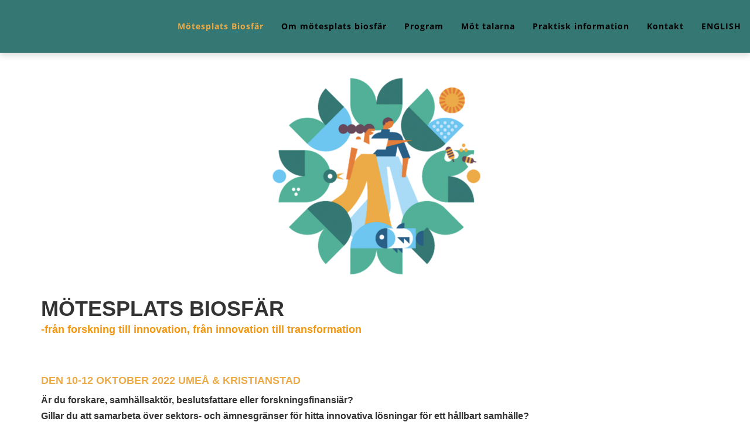

--- FILE ---
content_type: text/html; charset=utf-8
request_url: http://motesplatsbiosfar.se/
body_size: 1475
content:
	<!DOCTYPE HTML PUBLIC "-//W3C//DTD HTML 4.01 Frameset//EN" "http://www.w3.org/TR/html4/frameset.dtd">
	<html>
		<head>
			<title>M&ouml;tesplats Biosf&auml;r</title>
			<meta HTTP-EQUIV="Content-Type" CONTENT="text/html; charset=utf-8">
			<meta name="description" content="Fr&aring;n forskning till innovation, fr&aring;n innovation till transformation">
			<meta name="keywords" content="forskare,samh&auml;llsakt&ouml;r,beslutsfattare,forskningsfinansi&auml;r,innovativa l&ouml;sningar,h&aring;llbart samh&auml;lle,konferensen,Agenda 2030,Sveriges biosf&auml;romr&aring;den,svenska biosf&auml;rprogrammet">
			<meta name="viewport" content="initial-scale=1.0, maximum-scale = 1.0, width=device-width">
		</head>
		<frameset style="width: 100%; height: 100%; border: none; padding: 0px; margin: 0px;" rows="*">
			<frame src="https://event.trippus.net/Home/Index/AEAKgIMHoTAB58_SHTdSnPHciBD4ltupayDNR-XyKmM2kCQJdH8JASl_nhwn2jwkeUxSue8ryeMN/AEAKgIPgshklq1ufgC0SeNpq-54POafDX7lKuFjsGjMi1fHlwX_LG9kOaJ36GEOv3Pz4UowD6m4X/swe" name="loopiaForwardFrameQwEiyaSSS1">
			<noframes>
				<body>
					<script language="JavaScript" type="text/JavaScript">
						<!--
						document.location.href = 'https://event.trippus.net/Home/Index/AEAKgIMHoTAB58_SHTdSnPHciBD4ltupayDNR-XyKmM2kCQJdH8JASl_nhwn2jwkeUxSue8ryeMN/AEAKgIPgshklq1ufgC0SeNpq-54POafDX7lKuFjsGjMi1fHlwX_LG9kOaJ36GEOv3Pz4UowD6m4X/swe'
						//-->
					</script>
				</body>
			</noframes>
		</frameset>
	</html>
	

--- FILE ---
content_type: text/html; charset=utf-8
request_url: https://event.trippus.net/Home/Index/AEAKgIMHoTAB58_SHTdSnPHciBD4ltupayDNR-XyKmM2kCQJdH8JASl_nhwn2jwkeUxSue8ryeMN/AEAKgIPgshklq1ufgC0SeNpq-54POafDX7lKuFjsGjMi1fHlwX_LG9kOaJ36GEOv3Pz4UowD6m4X/swe
body_size: 4222
content:


<!DOCTYPE html>
<html lang="sv">
<head>
    <meta charset="utf-8" />
    <meta name="viewport" content="width=device-width, initial-scale=1">
    <meta http-equiv="X-UA-Compatible" content="IE=edge">
    <title>M&#246;tesplats Biosf&#228;r Webb SV</title>
    <script src="/Scripts/jquery-1.10.2.min.js"></script>
    <script src="/Scripts/bootstrap.min.js"></script>

    <style type="text/css">
        :root {
                --primary-color: #ecab47;
                                        --primary-text-color: #ffffff;
                            --background-color: #ffffff;
        }
        button.active {
            background-color: #ecab47 !important;
            color: #ffffff !important;
        }
    </style>
    <link href="/css/font-awesome.min.css" rel="stylesheet" />
    <link href="/Content/bootstrap.min.css" rel="stylesheet" type="text/css" />
    <link href="/Content/Site.css" rel="stylesheet" type="text/css" />

    
    <script type="text/javascript">
                var videoLink = '';
                var overlayColor = '';
                var overlayOpacity = '0';
                var muted = '0';
                var iframePosition = '0';
                var scale = '0';
                var startTime = '0';</script>

    <script src="/Scripts/VideoBackground.js"></script>

    <script src="/Scripts/Main.js"></script>
    <script>
        const encryptedBookingId = "YZr+ZH/fLiM=";
        const encryptedCategoryid = "YZr+ZH/fLiM=";
    </script>


    
    <style type="text/css">
                body{
                    background-color: #ffffff;
                }
                .hero {
                    
                }

                body .navbar-default .nav.navbar-left.navbar-nav > li > a:hover,
                body .navbar-default .nav.navbar-left.navbar-nav > li > a:focus,
                body .navbar-default .nav.navbar-left.navbar-nav > li > a.active,
                body .navbar-default .open .dropdown-menu>li>a:hover,
                body .navbar-default .open .dropdown-menu>li>a.active,
                .open .dropdown-menu li:hover a,
                #content h1,
                #content h2,
                #content h3,
                #content a,
                .navbar-default .navbar-toggle .icon-bar{
                    color: #ecab47;
                }
                
                .container, .navbar-collapse.collapse {
                    
                }
                .container
                {
                    
                }
                .navbar-default .nav.navbar-left.navbar-nav > li > a, .navbar-default .navbar-brand, .navbar-default .dropdown-menu>li>a,
                .navbar-default .nav.navbar-left.navbar-nav > li > a:hover, .navbar-default .navbar-brand:hover, .navbar-default .dropdown-menu>li>a:hover
                {
                    color: #000000;
                }</style>
    <style>
   .MenuUl {
        display: none;
    }
    
 .PoweredBy {
display: none;} 

.footer {  
    display: none;
}
  
  .footer-content img.img-responsive {
  display: none;
}

.footer {  
    display: none;
}
    
    .wrapper .hero-text {
Display: none;}
    
    /*TA BORT HEADER*/
    .wrapper .hero {
    display: none;
}
    /*EGEN KOD FÖR MENY I EVENTSIDA*/
/*ÄNDRAR FÄRG PÅ BORDEN MEN EJ MENYPLUPPAR*/
.header-content {
   background: #347773;
}
    /*FÄRG PÅ MENYPLUPPAR*/
.menu-content li {
    background-color: #347773;
}
    
    .navbar-collapse.collapse {
    background: #891e12;
}

/*HAMBURGERMENY FÄRG*/
.navbar-header {
    background-color: #347773;
}

/*FÄRG NÄR DU HÅLLER MUSEN ÖVEN MENY ELEMENT*/
.nav.navbar-left.navbar-nav > li > a:hover, li > a.dropdown:hover, .dropdown-menu > li > a:hover {
    background: #ffffff !important;
}
   
    /*FÄRG AKTIV MENYPLUPP*/
.nav.navbar-left.navbar-nav > li > a:focus, .nav.navbar-left.navbar-nav > li > a:active {
    outline: none;
    background-color: #347773 !important;
}
    /*FIXAR MENYN SÅ DEN INTE LIGGER PÅ TVÅ RADER*/
ul.nav.navbar-left.navbar-nav {
    display: flex;
    flex-wrap: nowrap;
}
    
.nav.navbar-left.navbar-nav a {
    height: 80px;
    padding: 0 15px;
    display: flex;
    -webkit-justify-content: center;
    justify-content: center;
    -webkit-align-items: center;
    align-items: center;
    background: transparent;
    border: none;
    font-size: 14px;
}
    
</style>

<script>NS_CSM_td=84035404;NS_CSM_pd=275116664;NS_CSM_u="/clm10";NS_CSM_col="AAAAAAXp0R8iMWizOsG9s/v/6wm8hHpf2jx19PhBGwgK4gViWGk/IB9BBGMqS/xIcXkSjD+lhcm8LNBaDILBSC93n+Ol";</script><script type="text/javascript">function sendTimingInfoInit(){setTimeout(sendTimingInfo,0)}function sendTimingInfo(){var wp=window.performance;if(wp){var c1,c2,t;c1=wp.timing;if(c1){var cm={};cm.ns=c1.navigationStart;if((t=c1.unloadEventStart)>0)cm.us=t;if((t=c1.unloadEventEnd)>0)cm.ue=t;if((t=c1.redirectStart)>0)cm.rs=t;if((t=c1.redirectEnd)>0)cm.re=t;cm.fs=c1.fetchStart;cm.dls=c1.domainLookupStart;cm.dle=c1.domainLookupEnd;cm.cs=c1.connectStart;cm.ce=c1.connectEnd;if((t=c1.secureConnectionStart)>0)cm.scs=t;cm.rqs=c1.requestStart;cm.rss=c1.responseStart;cm.rse=c1.responseEnd;cm.dl=c1.domLoading;cm.di=c1.domInteractive;cm.dcls=c1.domContentLoadedEventStart;cm.dcle=c1.domContentLoadedEventEnd;cm.dc=c1.domComplete;if((t=c1.loadEventStart)>0)cm.ls=t;if((t=c1.loadEventEnd)>0)cm.le=t;cm.tid=NS_CSM_td;cm.pid=NS_CSM_pd;cm.ac=NS_CSM_col;var xhttp=new XMLHttpRequest();if(xhttp){var JSON=JSON||{};JSON.stringify=JSON.stringify||function(ob){var t=typeof(ob);if(t!="object"||ob===null){if(t=="string")ob='"'+ob+'"';return String(ob);}else{var n,v,json=[],arr=(ob&&ob.constructor==Array);for(n in ob){v=ob[n];t=typeof(v);if(t=="string")v='"'+v+'"';else if(t=="object"&&v!==null)v=JSON.stringify(v);json.push((arr?"":'"'+n+'":')+String(v));}return(arr?"[":"{")+String(json)+(arr?"]":"}");}};xhttp.open("POST",NS_CSM_u,true);xhttp.send(JSON.stringify(cm));}}}}if(window.addEventListener)window.addEventListener("load",sendTimingInfoInit,false);else if(window.attachEvent)window.attachEvent("onload",sendTimingInfoInit);else window.onload=sendTimingInfoInit;</script></head>
<body>
    <input type="hidden" id="languageId" name="language" value="swe" />
    <div class="wrapper">
        <div class="header-content">
            
    

            <div class="menu-content">
                
    <div class="sidebar-nav">
        <div class="navbar navbar-default" role="navigation">
            <div class="navbar-header">
                <button type="button" class="navbar-toggle" data-toggle="collapse" data-target=".sidebar-navbar-collapse">
                    <span class="sr-only">Toggle navigation</span>
                    <span class="icon-bar"></span>
                    <span class="icon-bar"></span>
                    <span class="icon-bar"></span>
                </button>
                <a class="navbar-brand" href="#">Min Sida</a>
            </div>
            <div class="navbar-collapse collapse sidebar-navbar-collapse">
                <ul class="nav navbar-left navbar-nav"><li id="53884"><a class="" data-target="js" href="/Home/GetContent/AEAKgIMHoTAB58_SHTdSnPHciBD4ltupayDNR-XyKmM2kCQJdH8JASl_nhwn2jwkeUxSue8ryeMN/AEAKgIPgshklq1ufgC0SeNpq-54POafDX7lKuFjsGjMi1fHlwX_LG9kOaJ36GEOv3Pz4UowD6m4X/swe/53884" tabindex="1" target="_self">Mötesplats Biosfär</a></li><li id="57740"><a class="" data-target="js" href="/Home/GetContent/AEAKgIMHoTAB58_SHTdSnPHciBD4ltupayDNR-XyKmM2kCQJdH8JASl_nhwn2jwkeUxSue8ryeMN/AEAKgIPgshklq1ufgC0SeNpq-54POafDX7lKuFjsGjMi1fHlwX_LG9kOaJ36GEOv3Pz4UowD6m4X/swe/57740" tabindex="2" target="_self">Om mötesplats biosfär </a></li><li id="53886"><a class="" data-target="js" href="/Home/GetContent/AEAKgIMHoTAB58_SHTdSnPHciBD4ltupayDNR-XyKmM2kCQJdH8JASl_nhwn2jwkeUxSue8ryeMN/AEAKgIPgshklq1ufgC0SeNpq-54POafDX7lKuFjsGjMi1fHlwX_LG9kOaJ36GEOv3Pz4UowD6m4X/swe/53886" tabindex="3" target="_self">Program</a></li><li id="60365"><a class="" data-target="js" href="/Home/GetContent/AEAKgIMHoTAB58_SHTdSnPHciBD4ltupayDNR-XyKmM2kCQJdH8JASl_nhwn2jwkeUxSue8ryeMN/AEAKgIPgshklq1ufgC0SeNpq-54POafDX7lKuFjsGjMi1fHlwX_LG9kOaJ36GEOv3Pz4UowD6m4X/swe/60365" tabindex="4" target="_self">Möt talarna</a></li><li id="58873"><a class="" data-target="js" href="/Home/GetContent/AEAKgIMHoTAB58_SHTdSnPHciBD4ltupayDNR-XyKmM2kCQJdH8JASl_nhwn2jwkeUxSue8ryeMN/AEAKgIPgshklq1ufgC0SeNpq-54POafDX7lKuFjsGjMi1fHlwX_LG9kOaJ36GEOv3Pz4UowD6m4X/swe/58873" tabindex="5" target="_self">Praktisk information</a></li><li id="53887"><a class="" data-target="js" href="/Home/GetContent/AEAKgIMHoTAB58_SHTdSnPHciBD4ltupayDNR-XyKmM2kCQJdH8JASl_nhwn2jwkeUxSue8ryeMN/AEAKgIPgshklq1ufgC0SeNpq-54POafDX7lKuFjsGjMi1fHlwX_LG9kOaJ36GEOv3Pz4UowD6m4X/swe/53887" tabindex="6" target="_self">Kontakt</a></li><li id="58868"><a class="" href="https://event.trippus.net/Home/Index/AEAKgINgC_4TBI3XV9aw1UlHwHxFQojG-8AuHXGKyGJW5zt0B5ZK1qatW5K8SUHHbHqg989fYYNX/AEAKgIMJHZk_7uIPXqbEcGOM1wQ-6ftirRqiuSTPKUWLRo-DuAgyuKkv1biec_tZ76zeQzWDwWl5/eng" tabindex="7" target="_blank">ENGLISH</a></li></ul>
            </div>
        </div>
    </div>

            </div>
        </div>
        <div class="hero">
            <h1 class="hero-text">
                

Mötesplats Biosfär
            </h1>
        </div>
        <div class="container">
            <div class="body-content">
                <div class="main-content">
                    


<div id="content">
<table border="0" cellpadding="0" cellspacing="0" style="width:100%;">
	<tbody>
		<tr>
			<td style="text-align: center;"><img alt="" src="/img/CKEditor/46686_Logotyp.png" style="width: 379px; height: 356px;" /></td>
		</tr>
	</tbody>
</table>

<p>&nbsp;</p>

<p><span style="font-family:trebuchet ms,helvetica,sans-serif;"><span style="font-size:32Px;"><strong><span style="font-size:36px;">MÖTESPLATS BIOSFÄR</span></strong></span></span><br />
<span style="font-size:18px;"><span style="color:#f19711;"><strong><span style="font-family:trebuchet ms,helvetica,sans-serif;">-från forskning till innovation, från innovation till transformation</span></strong></span></span></p>

<p>&nbsp;</p>

<h3><strong><span style="font-size:18px;"><span style="font-family:trebuchet ms,helvetica,sans-serif;">DEN 10-12&nbsp;OKTOBER&nbsp;2022 UMEÅ &amp; KRISTIANSTAD</span></span></strong></h3>

<p><span style="font-size:16px;"><strong><span style="font-family:trebuchet ms,helvetica,sans-serif;">Är du forskare, samhällsaktör, beslutsfattare eller forskningsfinansiär?<br />
Gillar du att samarbeta över sektors- och ämnesgränser för hitta innovativa lösningar för ett hållbart samhälle?<br />
I så fall är Mötesplats Biosfär konferensen för dig! Här utforskar och utvecklar du praktiska lösningar för genomförande av Agenda 2030 med Sveriges biosfärområden som arena.</span></strong></span></p>

<p><span style="font-size:16px;"><span style="font-family:trebuchet ms,helvetica,sans-serif;">Mötesplats Biosfär är den första nationella biosfärkonferensen som syftar till att stärka kopplingen mellan kunskapsutveckling, praxis och policy. Konferensen arrangeras 10&nbsp;- 12&nbsp;oktober&nbsp;2022 i Skåne och i Västerbotten - en del av Sápmi, som en gemensam hybridkonferens.<br />
<br />
Konferensen arrangeras av Biosfärprogrammet Sverige, Lunds universitet, Umeå universitet och SLU i Umeå, i samarbete med biosfärområdena Kristianstads Vattenrike och Vindelälven-Juhttátahkka samt biosfärkandidaturen Vombsjösänkan.</span></span></p>

<p>&nbsp;</p>

<p>&nbsp;</p>

<p>&nbsp;</p>

<table align="center" border="0" cellpadding="0" cellspacing="0" style="width:100%;">
	<tbody>
		<tr>
			<td style="text-align: center;"><img alt="" src="/img/CKEditor/46686_slu_logo_webb.png" style="width: 150px; height: 150px;" /></td>
			<td style="text-align: center;"><img alt="" src="/img/CKEditor/46686_NY LOGGA Biosfärprogrammet.png" style="width: 150px; height: 114px;" /></td>
			<td style="text-align: center;"><img alt="" src="/img/CKEditor/46686_umu-logo-Umesamiska.png" style="width: 300px; height: 79px;" /></td>
			<td style="text-align: center;"><img alt="" src="/img/CKEditor/46686_Lunds_universitet_C2r_RGB.png" style="width: 100px; height: 120px;" /></td>
		</tr>
		<tr>
			<td style="text-align: center;">&nbsp;</td>
			<td style="text-align: center;"><img alt="" src="https://www.trippus.se/MediaLibrary/61/rs_webb.jpg" style="width: 100px; height: 92px;" /></td>
			<td style="text-align: center;"><img alt="" src="https://www.trippus.se/MediaLibrary/61/Umea_kommun_RGB.png" style="width: 200px; height: 83px;" /></td>
			<td style="text-align: center;">&nbsp;</td>
		</tr>
	</tbody>
</table>

<p>&nbsp;</p>

<p>&nbsp;</p>

<p>&nbsp;</p>

<p>&nbsp;</p>

<p>&nbsp;</p>

</div>






                </div>
            </div>
        </div>
        <div class="footer-content">
            
    

            <a href="//www.trippus.se" target="_blank">
                <img src="//www.trippus.se/img/e2/logo.png" class="img-responsive footer" alt="Trippus logotype" />
            </a>
        </div>
    </div>
    <input type="hidden" name="encryptedWebId" id="encryptedWebId" value="AEAKgIMHoTAB58_SHTdSnPHciBD4ltupayDNR-XyKmM2kCQJdH8JASl_nhwn2jwkeUxSue8ryeMN" />
</body>
</html>


--- FILE ---
content_type: application/javascript
request_url: https://event.trippus.net/Scripts/VideoBackground.js
body_size: 1583
content:
var onYouTubeIframeAPIReady;

(function () {
    var tag = document.createElement('script');
    var player;
    var theHeight;
    var vimeoID = '';
    var youtubeID = '';

    tag.src = "https://www.youtube.com/iframe_api";
    var firstScriptTag = document.getElementsByTagName('script')[0];
    firstScriptTag.parentNode.insertBefore(tag, firstScriptTag);

    if (videoLink.indexOf('youtube') !== -1) {
        youtubeID = videoLink.split('v=')[1];
        vimeoID = '';
    } else if (videoLink.indexOf('vimeo') !== -1) {
        vimeoID = videoLink.split('vimeo.com/')[1];
        youtubeID = '';
    }

    onYouTubeIframeAPIReady = function() {
        player = new YT.Player('player', {
            height: '100%',
            videoId: youtubeID,
            playerVars: {
                'autoplay': 1,
                'playsinline': 1,
                'start': startTime,
                'controls': 0,
                'loop': 1,
                'playlist': youtubeID
            },
            events: {
                'onReady': onPlayerReady
            }
        });
    }

    function onPlayerReady(event) {
        muted === '1' ? event.target.mute() : event.target.unMute();
        event.target.playVideo();
    }

    function adjustHeight() {
        theHeight = $('.header-content').outerHeight() + $('.header').outerHeight() + $('.footer-content').outerHeight();
    }

    function addVimeoLink() {
        var url = "https://player.vimeo.com/video/" + vimeoID + "?background=1&autoplay=1&loop=1&byline=0&title=0&controls=0&muted=" + muted + "#t=" + startTime + "s";
        $('body').append('<div class="vimeo-wrapper"><iframe src="' + url + '" frameborder="0" webkitallowfullscreen mozallowfullscreen allowfullscreen></iframe></div>');
        $('body').append('<div class="overlay"></div>');
    }

    function vimeoEventpageCSS() {
        $('.vimeo-wrapper').css({
            'position': 'absolute',
            'top': '0px',
            'left': '0',
            'width': '100%',
            'height': '100vh',
            'z-index': '-1',
            'pointer-events': 'none',
            'overflow': 'hidden'
        });
        $('.vimeo-wrapper iframe').css({
            'width': '100vw',
            'height': '56.25vw',
            'min-height': '100vh',
            'min-width': '177.77vh',
            'position': 'fixed',
            'top': '50%',
            /* --- Use this when the new EventPage layout is out ---
            'position': 'absolute',
            'top': iframePosition.replace(',', '.') + '%',
            */
            'left': '50%',
            'transform': 'translate(-50%, -50%) scale(' + scale.replace(',', '.') + ')'
        });
        $('#main-page').css({
            'background': 'transparent'
        });
        $('.overlay').css({
            'display': 'block',
            'width': '100%',
            'height': '100vh',
            'position': 'fixed',
            'top': '0px',
            'z-index': '-1',
            'background': overlayColor,
            'opacity': overlayOpacity.replace(',', '.')
        });
        $('.hero').css({
            'background': 'none'
        });
    }

    function addYoutubeLinkEventpage() {
        $('body').append('<div class="ytWrapper"><div id="player"></div></div>');
        $('body').append("<div class='overlay'></div>");
    }

    function youtubeEventpageCSS() {
        $('.ytWrapper').css({
            'position': 'absolute',
            'top': '0px',
            'left': '0',
            'width': '100%',
            'height': '100vh',
            'z-index': '-1',
            'pointer-events': 'none',
            'overflow': 'hidden'
        });
        $('#player').css({
            'width': '100vw',
            'height': '56.25vw',
            'min-height': '100vh',
            'min-width': '177.77vh',
            'position': 'fixed',
            'top': '50%',
            /* --- Use this when the new EventPage layout is out ---
            'position': 'absolute',
            'top': iframePosition.replace(',', '.') + '%',
            */
            'left': '50%',
            'transform': 'translate(-50%, -50%) scale(' + scale.replace(',', '.') + ')'
        });
        $('#main-page').css({
            'background': 'transparent'
        });
        $('.overlay').css({
            'display': 'block',
            'width': '100%',
            'height': '100%',
            'position': 'fixed',
            'top': '0px',
            'z-index': '-1',
            'background': overlayColor,
            'opacity': overlayOpacity.replace(',', '.')
        });
        $('.hero').css({
            'background': 'none'
        });
    }

    function eventpageCSS() {
        $('.wrapper, body').css('background-color', 'transparent');
        $('.footer-content').attr('style', 'max-width: 100vw !important').css('background', '#fff');
        $('.header').attr('style', 'background-image: none;');
        $('body').css('background', 'none');
    }

    $(function () {
        if (videoLink.length > 0) {
            var wWidth = $(window).width();
            adjustHeight();
            eventpageCSS();

            $(window).resize(function () {
                if (wWidth != $(window).width()) {
                    adjustHeight();
                    wWidth = $(window).width();
                }
            });

            if (vimeoID.length > 0) {
                addVimeoLink();
                vimeoEventpageCSS();
            } else if (youtubeID.length > 0) {
            addYoutubeLinkEventpage();
            youtubeEventpageCSS();
            }
        }
    });
}());